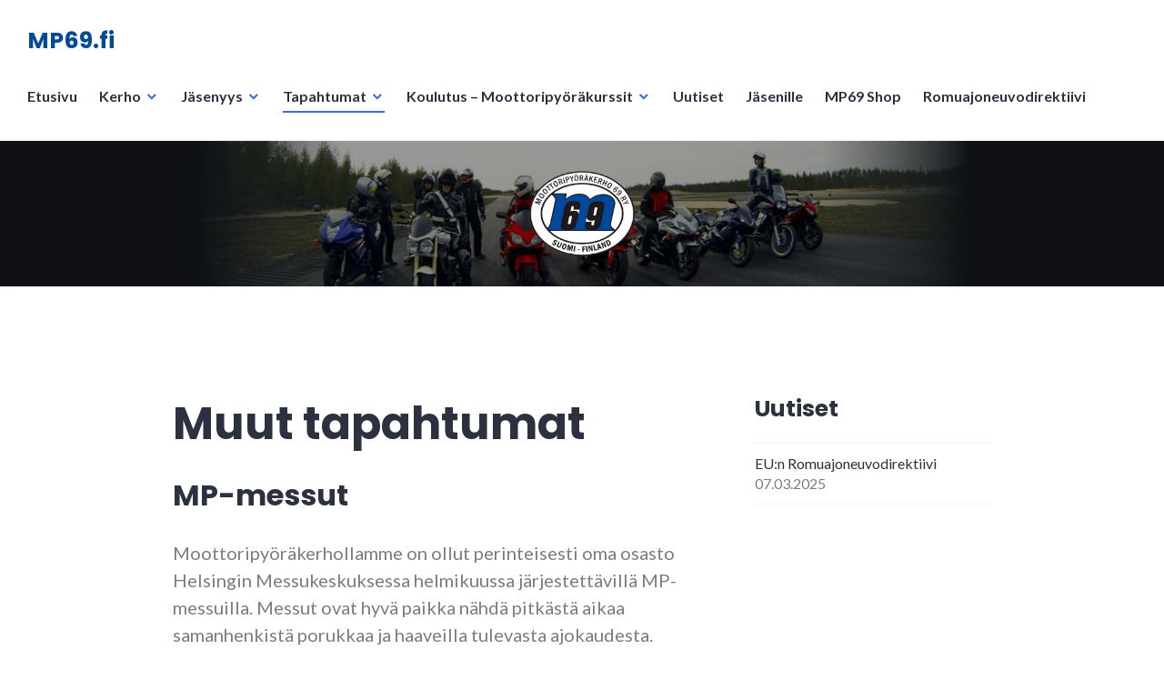

--- FILE ---
content_type: text/html; charset=UTF-8
request_url: https://www.mp69.fi/muut-tapahtumat/
body_size: 10150
content:
<!DOCTYPE html>
<html lang="fi">
<head>
<meta charset="UTF-8">
<meta name="viewport" content="width=device-width, initial-scale=1">
<link rel="profile" href="http://gmpg.org/xfn/11">
<link rel="pingback" href="https://www.mp69.fi/xmlrpc.php">

<meta name='robots' content='index, follow, max-image-preview:large, max-snippet:-1, max-video-preview:-1'/>

	<!-- This site is optimized with the Yoast SEO plugin v25.2 - https://yoast.com/wordpress/plugins/seo/ -->
	<title>Muut tapahtumat - MP69.fi</title>
	<link rel="canonical" href="https://www.mp69.fi/muut-tapahtumat/"/>
	<meta property="og:locale" content="fi_FI"/>
	<meta property="og:type" content="article"/>
	<meta property="og:title" content="Muut tapahtumat - MP69.fi"/>
	<meta property="og:description" content="MP-messut Moottoripyöräkerhollamme on ollut perinteisesti oma osasto Helsingin Messukeskuksessa helmikuussa järjestettävillä MP-messuilla. Messut ovat hyvä paikka nähdä pitkästä aikaa samanhenkistä porukkaa ja haaveilla tulevasta ajokaudesta. Perinteisesti koulutuspäivien ilmoittautuminen on avattu messuviikonloppuna – samoin Kontiorallin Kontrolli-paikka on julkistettu messuilla. Lisäksi MP69 ry on ollut mukana toisinaan myös muilla MP-messuilla, kuten Kuopion MP-näyttelyssä ja Keski-Suomen MP-näyttelyssä Jyväskylässä. &hellip; Continue reading Muut tapahtumat"/>
	<meta property="og:url" content="https://www.mp69.fi/muut-tapahtumat/"/>
	<meta property="og:site_name" content="MP69.fi"/>
	<meta property="article:modified_time" content="2021-02-12T07:42:54+00:00"/>
	<meta name="twitter:card" content="summary_large_image"/>
	<meta name="twitter:label1" content="Arvioitu lukuaika"/>
	<meta name="twitter:data1" content="2 minuuttia"/>
	<script type="application/ld+json" class="yoast-schema-graph">{"@context":"https://schema.org","@graph":[{"@type":"WebPage","@id":"https://www.mp69.fi/muut-tapahtumat/","url":"https://www.mp69.fi/muut-tapahtumat/","name":"Muut tapahtumat - MP69.fi","isPartOf":{"@id":"https://mp69.fi/#website"},"datePublished":"2021-02-11T19:42:53+00:00","dateModified":"2021-02-12T07:42:54+00:00","breadcrumb":{"@id":"https://www.mp69.fi/muut-tapahtumat/#breadcrumb"},"inLanguage":"fi","potentialAction":[{"@type":"ReadAction","target":["https://www.mp69.fi/muut-tapahtumat/"]}]},{"@type":"BreadcrumbList","@id":"https://www.mp69.fi/muut-tapahtumat/#breadcrumb","itemListElement":[{"@type":"ListItem","position":1,"name":"Etusivu","item":"https://mp69.fi/"},{"@type":"ListItem","position":2,"name":"Muut tapahtumat"}]},{"@type":"WebSite","@id":"https://mp69.fi/#website","url":"https://mp69.fi/","name":"MP69.fi","description":"","potentialAction":[{"@type":"SearchAction","target":{"@type":"EntryPoint","urlTemplate":"https://mp69.fi/?s={search_term_string}"},"query-input":{"@type":"PropertyValueSpecification","valueRequired":true,"valueName":"search_term_string"}}],"inLanguage":"fi"}]}</script>
	<!-- / Yoast SEO plugin. -->


<link rel='dns-prefetch' href='//cdn.reactandshare.com'/>
<link rel='dns-prefetch' href='//maxcdn.bootstrapcdn.com'/>
<link rel='dns-prefetch' href='//fonts.googleapis.com'/>
<link rel="alternate" type="application/rss+xml" title="MP69.fi &raquo; syöte" href="https://www.mp69.fi/feed/"/>
<link rel="alternate" type="application/rss+xml" title="MP69.fi &raquo; kommenttien syöte" href="https://www.mp69.fi/comments/feed/"/>
<script type="text/javascript">//<![CDATA[
window._wpemojiSettings={"baseUrl":"https:\/\/s.w.org\/images\/core\/emoji\/15.0.3\/72x72\/","ext":".png","svgUrl":"https:\/\/s.w.org\/images\/core\/emoji\/15.0.3\/svg\/","svgExt":".svg","source":{"concatemoji":"https:\/\/www.mp69.fi\/wp-includes\/js\/wp-emoji-release.min.js?ver=6.6.4"}};!function(i,n){var o,s,e;function c(e){try{var t={supportTests:e,timestamp:(new Date).valueOf()};sessionStorage.setItem(o,JSON.stringify(t))}catch(e){}}function p(e,t,n){e.clearRect(0,0,e.canvas.width,e.canvas.height),e.fillText(t,0,0);var t=new Uint32Array(e.getImageData(0,0,e.canvas.width,e.canvas.height).data),r=(e.clearRect(0,0,e.canvas.width,e.canvas.height),e.fillText(n,0,0),new Uint32Array(e.getImageData(0,0,e.canvas.width,e.canvas.height).data));return t.every(function(e,t){return e===r[t]})}function u(e,t,n){switch(t){case"flag":return n(e,"\ud83c\udff3\ufe0f\u200d\u26a7\ufe0f","\ud83c\udff3\ufe0f\u200b\u26a7\ufe0f")?!1:!n(e,"\ud83c\uddfa\ud83c\uddf3","\ud83c\uddfa\u200b\ud83c\uddf3")&&!n(e,"\ud83c\udff4\udb40\udc67\udb40\udc62\udb40\udc65\udb40\udc6e\udb40\udc67\udb40\udc7f","\ud83c\udff4\u200b\udb40\udc67\u200b\udb40\udc62\u200b\udb40\udc65\u200b\udb40\udc6e\u200b\udb40\udc67\u200b\udb40\udc7f");case"emoji":return!n(e,"\ud83d\udc26\u200d\u2b1b","\ud83d\udc26\u200b\u2b1b")}return!1}function f(e,t,n){var r="undefined"!=typeof WorkerGlobalScope&&self instanceof WorkerGlobalScope?new OffscreenCanvas(300,150):i.createElement("canvas"),a=r.getContext("2d",{willReadFrequently:!0}),o=(a.textBaseline="top",a.font="600 32px Arial",{});return e.forEach(function(e){o[e]=t(a,e,n)}),o}function t(e){var t=i.createElement("script");t.src=e,t.defer=!0,i.head.appendChild(t)}"undefined"!=typeof Promise&&(o="wpEmojiSettingsSupports",s=["flag","emoji"],n.supports={everything:!0,everythingExceptFlag:!0},e=new Promise(function(e){i.addEventListener("DOMContentLoaded",e,{once:!0})}),new Promise(function(t){var n=function(){try{var e=JSON.parse(sessionStorage.getItem(o));if("object"==typeof e&&"number"==typeof e.timestamp&&(new Date).valueOf()<e.timestamp+604800&&"object"==typeof e.supportTests)return e.supportTests}catch(e){}return null}();if(!n){if("undefined"!=typeof Worker&&"undefined"!=typeof OffscreenCanvas&&"undefined"!=typeof URL&&URL.createObjectURL&&"undefined"!=typeof Blob)try{var e="postMessage("+f.toString()+"("+[JSON.stringify(s),u.toString(),p.toString()].join(",")+"));",r=new Blob([e],{type:"text/javascript"}),a=new Worker(URL.createObjectURL(r),{name:"wpTestEmojiSupports"});return void(a.onmessage=function(e){c(n=e.data),a.terminate(),t(n)})}catch(e){}c(n=f(s,u,p))}t(n)}).then(function(e){for(var t in e)n.supports[t]=e[t],n.supports.everything=n.supports.everything&&n.supports[t],"flag"!==t&&(n.supports.everythingExceptFlag=n.supports.everythingExceptFlag&&n.supports[t]);n.supports.everythingExceptFlag=n.supports.everythingExceptFlag&&!n.supports.flag,n.DOMReady=!1,n.readyCallback=function(){n.DOMReady=!0}}).then(function(){return e}).then(function(){var e;n.supports.everything||(n.readyCallback(),(e=n.source||{}).concatemoji?t(e.concatemoji):e.wpemoji&&e.twemoji&&(t(e.twemoji),t(e.wpemoji)))}))}((window,document),window._wpemojiSettings);
//]]></script>
<style id='wp-emoji-styles-inline-css' type='text/css'>img.wp-smiley,img.emoji{display:inline!important;border:none!important;box-shadow:none!important;height:1em!important;width:1em!important;margin:0 .07em!important;vertical-align:-.1em!important;background:none!important;padding:0!important}</style>
<link rel='stylesheet' id='wp-block-library-css' href='https://www.mp69.fi/wp-includes/css/dist/block-library/style.min.css?ver=6.6.4' type='text/css' media='all'/>
<style id='classic-theme-styles-inline-css' type='text/css'>.wp-block-button__link{color:#fff;background-color:#32373c;border-radius:9999px;box-shadow:none;text-decoration:none;padding:calc(.667em + 2px) calc(1.333em + 2px);font-size:1.125em}.wp-block-file__button{background:#32373c;color:#fff;text-decoration:none}</style>
<style id='global-styles-inline-css' type='text/css'>:root{--wp--preset--aspect-ratio--square:1;--wp--preset--aspect-ratio--4-3: 4/3;--wp--preset--aspect-ratio--3-4: 3/4;--wp--preset--aspect-ratio--3-2: 3/2;--wp--preset--aspect-ratio--2-3: 2/3;--wp--preset--aspect-ratio--16-9: 16/9;--wp--preset--aspect-ratio--9-16: 9/16;--wp--preset--color--black:#000;--wp--preset--color--cyan-bluish-gray:#abb8c3;--wp--preset--color--white:#fff;--wp--preset--color--pale-pink:#f78da7;--wp--preset--color--vivid-red:#cf2e2e;--wp--preset--color--luminous-vivid-orange:#ff6900;--wp--preset--color--luminous-vivid-amber:#fcb900;--wp--preset--color--light-green-cyan:#7bdcb5;--wp--preset--color--vivid-green-cyan:#00d084;--wp--preset--color--pale-cyan-blue:#8ed1fc;--wp--preset--color--vivid-cyan-blue:#0693e3;--wp--preset--color--vivid-purple:#9b51e0;--wp--preset--gradient--vivid-cyan-blue-to-vivid-purple:linear-gradient(135deg,rgba(6,147,227,1) 0%,#9b51e0 100%);--wp--preset--gradient--light-green-cyan-to-vivid-green-cyan:linear-gradient(135deg,#7adcb4 0%,#00d082 100%);--wp--preset--gradient--luminous-vivid-amber-to-luminous-vivid-orange:linear-gradient(135deg,rgba(252,185,0,1) 0%,rgba(255,105,0,1) 100%);--wp--preset--gradient--luminous-vivid-orange-to-vivid-red:linear-gradient(135deg,rgba(255,105,0,1) 0%,#cf2e2e 100%);--wp--preset--gradient--very-light-gray-to-cyan-bluish-gray:linear-gradient(135deg,#eee 0%,#a9b8c3 100%);--wp--preset--gradient--cool-to-warm-spectrum:linear-gradient(135deg,#4aeadc 0%,#9778d1 20%,#cf2aba 40%,#ee2c82 60%,#fb6962 80%,#fef84c 100%);--wp--preset--gradient--blush-light-purple:linear-gradient(135deg,#ffceec 0%,#9896f0 100%);--wp--preset--gradient--blush-bordeaux:linear-gradient(135deg,#fecda5 0%,#fe2d2d 50%,#6b003e 100%);--wp--preset--gradient--luminous-dusk:linear-gradient(135deg,#ffcb70 0%,#c751c0 50%,#4158d0 100%);--wp--preset--gradient--pale-ocean:linear-gradient(135deg,#fff5cb 0%,#b6e3d4 50%,#33a7b5 100%);--wp--preset--gradient--electric-grass:linear-gradient(135deg,#caf880 0%,#71ce7e 100%);--wp--preset--gradient--midnight:linear-gradient(135deg,#020381 0%,#2874fc 100%);--wp--preset--font-size--small:13px;--wp--preset--font-size--medium:20px;--wp--preset--font-size--large:36px;--wp--preset--font-size--x-large:42px;--wp--preset--spacing--20:.44rem;--wp--preset--spacing--30:.67rem;--wp--preset--spacing--40:1rem;--wp--preset--spacing--50:1.5rem;--wp--preset--spacing--60:2.25rem;--wp--preset--spacing--70:3.38rem;--wp--preset--spacing--80:5.06rem;--wp--preset--shadow--natural:6px 6px 9px rgba(0,0,0,.2);--wp--preset--shadow--deep:12px 12px 50px rgba(0,0,0,.4);--wp--preset--shadow--sharp:6px 6px 0 rgba(0,0,0,.2);--wp--preset--shadow--outlined:6px 6px 0 -3px rgba(255,255,255,1) , 6px 6px rgba(0,0,0,1);--wp--preset--shadow--crisp:6px 6px 0 rgba(0,0,0,1)}:where(.is-layout-flex){gap:.5em}:where(.is-layout-grid){gap:.5em}body .is-layout-flex{display:flex}.is-layout-flex{flex-wrap:wrap;align-items:center}.is-layout-flex > :is(*, div){margin:0}body .is-layout-grid{display:grid}.is-layout-grid > :is(*, div){margin:0}:where(.wp-block-columns.is-layout-flex){gap:2em}:where(.wp-block-columns.is-layout-grid){gap:2em}:where(.wp-block-post-template.is-layout-flex){gap:1.25em}:where(.wp-block-post-template.is-layout-grid){gap:1.25em}.has-black-color{color:var(--wp--preset--color--black)!important}.has-cyan-bluish-gray-color{color:var(--wp--preset--color--cyan-bluish-gray)!important}.has-white-color{color:var(--wp--preset--color--white)!important}.has-pale-pink-color{color:var(--wp--preset--color--pale-pink)!important}.has-vivid-red-color{color:var(--wp--preset--color--vivid-red)!important}.has-luminous-vivid-orange-color{color:var(--wp--preset--color--luminous-vivid-orange)!important}.has-luminous-vivid-amber-color{color:var(--wp--preset--color--luminous-vivid-amber)!important}.has-light-green-cyan-color{color:var(--wp--preset--color--light-green-cyan)!important}.has-vivid-green-cyan-color{color:var(--wp--preset--color--vivid-green-cyan)!important}.has-pale-cyan-blue-color{color:var(--wp--preset--color--pale-cyan-blue)!important}.has-vivid-cyan-blue-color{color:var(--wp--preset--color--vivid-cyan-blue)!important}.has-vivid-purple-color{color:var(--wp--preset--color--vivid-purple)!important}.has-black-background-color{background-color:var(--wp--preset--color--black)!important}.has-cyan-bluish-gray-background-color{background-color:var(--wp--preset--color--cyan-bluish-gray)!important}.has-white-background-color{background-color:var(--wp--preset--color--white)!important}.has-pale-pink-background-color{background-color:var(--wp--preset--color--pale-pink)!important}.has-vivid-red-background-color{background-color:var(--wp--preset--color--vivid-red)!important}.has-luminous-vivid-orange-background-color{background-color:var(--wp--preset--color--luminous-vivid-orange)!important}.has-luminous-vivid-amber-background-color{background-color:var(--wp--preset--color--luminous-vivid-amber)!important}.has-light-green-cyan-background-color{background-color:var(--wp--preset--color--light-green-cyan)!important}.has-vivid-green-cyan-background-color{background-color:var(--wp--preset--color--vivid-green-cyan)!important}.has-pale-cyan-blue-background-color{background-color:var(--wp--preset--color--pale-cyan-blue)!important}.has-vivid-cyan-blue-background-color{background-color:var(--wp--preset--color--vivid-cyan-blue)!important}.has-vivid-purple-background-color{background-color:var(--wp--preset--color--vivid-purple)!important}.has-black-border-color{border-color:var(--wp--preset--color--black)!important}.has-cyan-bluish-gray-border-color{border-color:var(--wp--preset--color--cyan-bluish-gray)!important}.has-white-border-color{border-color:var(--wp--preset--color--white)!important}.has-pale-pink-border-color{border-color:var(--wp--preset--color--pale-pink)!important}.has-vivid-red-border-color{border-color:var(--wp--preset--color--vivid-red)!important}.has-luminous-vivid-orange-border-color{border-color:var(--wp--preset--color--luminous-vivid-orange)!important}.has-luminous-vivid-amber-border-color{border-color:var(--wp--preset--color--luminous-vivid-amber)!important}.has-light-green-cyan-border-color{border-color:var(--wp--preset--color--light-green-cyan)!important}.has-vivid-green-cyan-border-color{border-color:var(--wp--preset--color--vivid-green-cyan)!important}.has-pale-cyan-blue-border-color{border-color:var(--wp--preset--color--pale-cyan-blue)!important}.has-vivid-cyan-blue-border-color{border-color:var(--wp--preset--color--vivid-cyan-blue)!important}.has-vivid-purple-border-color{border-color:var(--wp--preset--color--vivid-purple)!important}.has-vivid-cyan-blue-to-vivid-purple-gradient-background{background:var(--wp--preset--gradient--vivid-cyan-blue-to-vivid-purple)!important}.has-light-green-cyan-to-vivid-green-cyan-gradient-background{background:var(--wp--preset--gradient--light-green-cyan-to-vivid-green-cyan)!important}.has-luminous-vivid-amber-to-luminous-vivid-orange-gradient-background{background:var(--wp--preset--gradient--luminous-vivid-amber-to-luminous-vivid-orange)!important}.has-luminous-vivid-orange-to-vivid-red-gradient-background{background:var(--wp--preset--gradient--luminous-vivid-orange-to-vivid-red)!important}.has-very-light-gray-to-cyan-bluish-gray-gradient-background{background:var(--wp--preset--gradient--very-light-gray-to-cyan-bluish-gray)!important}.has-cool-to-warm-spectrum-gradient-background{background:var(--wp--preset--gradient--cool-to-warm-spectrum)!important}.has-blush-light-purple-gradient-background{background:var(--wp--preset--gradient--blush-light-purple)!important}.has-blush-bordeaux-gradient-background{background:var(--wp--preset--gradient--blush-bordeaux)!important}.has-luminous-dusk-gradient-background{background:var(--wp--preset--gradient--luminous-dusk)!important}.has-pale-ocean-gradient-background{background:var(--wp--preset--gradient--pale-ocean)!important}.has-electric-grass-gradient-background{background:var(--wp--preset--gradient--electric-grass)!important}.has-midnight-gradient-background{background:var(--wp--preset--gradient--midnight)!important}.has-small-font-size{font-size:var(--wp--preset--font-size--small)!important}.has-medium-font-size{font-size:var(--wp--preset--font-size--medium)!important}.has-large-font-size{font-size:var(--wp--preset--font-size--large)!important}.has-x-large-font-size{font-size:var(--wp--preset--font-size--x-large)!important}:where(.wp-block-post-template.is-layout-flex){gap:1.25em}:where(.wp-block-post-template.is-layout-grid){gap:1.25em}:where(.wp-block-columns.is-layout-flex){gap:2em}:where(.wp-block-columns.is-layout-grid){gap:2em}:root :where(.wp-block-pullquote){font-size:1.5em;line-height:1.6}</style>
<link rel='stylesheet' id='cff-css' href='https://www.mp69.fi/wp-content/plugins/custom-facebook-feed/assets/css/cff-style.min.css?ver=4.3.1' type='text/css' media='all'/>
<link rel='stylesheet' id='sb-font-awesome-css' href='https://maxcdn.bootstrapcdn.com/font-awesome/4.7.0/css/font-awesome.min.css?ver=6.6.4' type='text/css' media='all'/>
<link rel='stylesheet' id='genericons-css' href='https://www.mp69.fi/wp-content/plugins/jetpack/_inc/genericons/genericons/genericons.css?ver=3.1' type='text/css' media='all'/>
<link rel='stylesheet' id='shoreditch-fonts-css' href='https://fonts.googleapis.com/css?family=Poppins%3A400%2C700%7CLato%3A400%2C700%2C400italic%2C700italic%7CInconsolata%3A400%2C700&#038;subset=latin%2Clatin-ext' type='text/css' media='all'/>
<link rel='stylesheet' id='shoreditch-style-css' href='https://www.mp69.fi/wp-content/themes/shoreditch/style.css?ver=6.6.4' type='text/css' media='all'/>
<script type="text/javascript" src="https://www.mp69.fi/wp-includes/js/jquery/jquery.min.js?ver=3.7.1" id="jquery-core-js"></script>
<script type="text/javascript" src="https://www.mp69.fi/wp-includes/js/jquery/jquery-migrate.min.js?ver=3.4.1" id="jquery-migrate-js"></script>
<script type="text/javascript" id="rns-new-script-js-before">//<![CDATA[
jQuery(document).ready(function(){window.rnsData={apiKey:'3jvpyvirthj2o5p7',multiple:true};initRns();});
//]]></script>
<script type="text/javascript" src="https://cdn.reactandshare.com/plugin/rns.js" id="rns-new-script-js"></script>
<link rel="https://api.w.org/" href="https://www.mp69.fi/wp-json/"/><link rel="alternate" title="JSON" type="application/json" href="https://www.mp69.fi/wp-json/wp/v2/pages/2317"/><link rel="EditURI" type="application/rsd+xml" title="RSD" href="https://www.mp69.fi/xmlrpc.php?rsd"/>
<meta name="generator" content="WordPress 6.6.4"/>
<link rel='shortlink' href='https://www.mp69.fi/?p=2317'/>
<link rel="alternate" title="oEmbed (JSON)" type="application/json+oembed" href="https://www.mp69.fi/wp-json/oembed/1.0/embed?url=https%3A%2F%2Fwww.mp69.fi%2Fmuut-tapahtumat%2F"/>
<link rel="alternate" title="oEmbed (XML)" type="text/xml+oembed" href="https://www.mp69.fi/wp-json/oembed/1.0/embed?url=https%3A%2F%2Fwww.mp69.fi%2Fmuut-tapahtumat%2F&#038;format=xml"/>
	<link rel="preconnect" href="https://fonts.googleapis.com">
	<link rel="preconnect" href="https://fonts.gstatic.com">
	<meta name="facebook-domain-verification" content="pj6sa8ve8ncxqh6bfiq1d4a5bhbzy4"/>
<!-- Meta Pixel Code -->
<script type='text/javascript'>!function(f,b,e,v,n,t,s){if(f.fbq)return;n=f.fbq=function(){n.callMethod?n.callMethod.apply(n,arguments):n.queue.push(arguments)};if(!f._fbq)f._fbq=n;n.push=n;n.loaded=!0;n.version='2.0';n.queue=[];t=b.createElement(e);t.async=!0;t.src=v;s=b.getElementsByTagName(e)[0];s.parentNode.insertBefore(t,s)}(window,document,'script','https://connect.facebook.net/en_US/fbevents.js?v=next');</script>
<!-- End Meta Pixel Code -->

      <script type='text/javascript'>var url=window.location.origin+'?ob=open-bridge';fbq('set','openbridge','3266164613662284',url);</script>
    <script type='text/javascript'>fbq('init','3266164613662284',{},{"agent":"wordpress-6.6.4-3.0.16"})</script><script type='text/javascript'>fbq('track','PageView',[]);</script>
<!-- Meta Pixel Code -->
<noscript>
<img height="1" width="1" style="display:none" alt="fbpx" src="https://www.facebook.com/tr?id=3266164613662284&ev=PageView&noscript=1"/>
</noscript>
<!-- End Meta Pixel Code -->
	<style type="text/css">.site-title a,.site-description{color:#024a98}</style>
	<link rel="icon" href="https://www.mp69.fi/wp-content/uploads/2018/06/cropped-m69-logo1-1-32x32.png" sizes="32x32"/>
<link rel="icon" href="https://www.mp69.fi/wp-content/uploads/2018/06/cropped-m69-logo1-1-192x192.png" sizes="192x192"/>
<link rel="apple-touch-icon" href="https://www.mp69.fi/wp-content/uploads/2018/06/cropped-m69-logo1-1-180x180.png"/>
<meta name="msapplication-TileImage" content="https://www.mp69.fi/wp-content/uploads/2018/06/cropped-m69-logo1-1-270x270.png"/>
		<style type="text/css" id="wp-custom-css">.cff-wrapper{background-color:#f5f6f7;border:1px solid #ebedd9}.cff-likebox{margin:0 0 0 0}.cff-likebox.cff-top.cff-outside{margin-bottom:-20px}</style>
			<style id="egf-frontend-styles" type="text/css">p{}h1{}h2{}h3{}h4{}h5{}h6{}</style>
		
	<!-- Global site tag (gtag.js) - Google Analytics -->
<script async src="https://www.googletagmanager.com/gtag/js?id=G-JPC3KVYQBX"></script>
<script>window.dataLayer=window.dataLayer||[];function gtag(){dataLayer.push(arguments);}gtag('js',new Date());gtag('config','G-JPC3KVYQBX');</script>
	
</head>

<body class="page-template-default page page-id-2317">
<div id="page" class="site">
	<a class="skip-link screen-reader-text" href="#content">Skip to content</a>

	<header id="masthead" class="site-header" role="banner">
		<div class="site-header-wrapper">
			<div class="site-branding">
				
									<p class="site-title"><a href="https://www.mp69.fi/" rel="home">MP69.fi</a></p>
								<p class="site-description"></p>
			</div><!-- .site-branding -->

							<button id="menu-toggle" class="menu-toggle">Menu</button>
				<div id="site-menu" class="site-menu">
					<nav id="site-navigation" class="main-navigation" role="navigation" aria-label="Primary Menu">
						<div class="menu-primary-container"><ul id="menu-primary" class="primary-menu"><li id="menu-item-1381" class="menu-item menu-item-type-post_type menu-item-object-page menu-item-home menu-item-1381"><a href="https://www.mp69.fi/">Etusivu</a></li>
<li id="menu-item-1389" class="menu-item menu-item-type-post_type menu-item-object-page menu-item-has-children menu-item-1389"><a href="https://www.mp69.fi/kerho/">Kerho</a>
<ul class="sub-menu">
	<li id="menu-item-1404" class="menu-item menu-item-type-post_type menu-item-object-page menu-item-1404"><a href="https://www.mp69.fi/kerho/yhteystiedot/">Yhteystiedot</a></li>
	<li id="menu-item-1391" class="menu-item menu-item-type-post_type menu-item-object-page menu-item-1391"><a href="https://www.mp69.fi/kerho/saannot/">Säännöt</a></li>
	<li id="menu-item-1402" class="menu-item menu-item-type-post_type menu-item-object-page menu-item-1402"><a href="https://www.mp69.fi/kerho/motoristi-lehti/">Motoristi-lehti</a></li>
	<li id="menu-item-1564" class="menu-item menu-item-type-post_type menu-item-object-page menu-item-1564"><a href="https://www.mp69.fi/home/medical-card/">Medical Card</a></li>
</ul>
</li>
<li id="menu-item-1388" class="menu-item menu-item-type-post_type menu-item-object-page menu-item-has-children menu-item-1388"><a href="https://www.mp69.fi/jasenyys/">Jäsenyys</a>
<ul class="sub-menu">
	<li id="menu-item-2380" class="menu-item menu-item-type-custom menu-item-object-custom menu-item-2380"><a href="https://mp69.fi/jasenyys/">Liity jäseneksi</a></li>
	<li id="menu-item-1397" class="menu-item menu-item-type-post_type menu-item-object-page menu-item-1397"><a href="https://www.mp69.fi/jasenyys/edut/">Jäsenedut</a></li>
</ul>
</li>
<li id="menu-item-2271" class="menu-item menu-item-type-post_type menu-item-object-page current-menu-ancestor current-menu-parent current_page_parent current_page_ancestor menu-item-has-children menu-item-2271"><a href="https://www.mp69.fi/home/tapahtumat/">Tapahtumat</a>
<ul class="sub-menu">
	<li id="menu-item-1387" class="menu-item menu-item-type-post_type menu-item-object-page menu-item-1387"><a href="https://www.mp69.fi/kontioralli/">Kontioralli</a></li>
	<li id="menu-item-2293" class="menu-item menu-item-type-post_type menu-item-object-page menu-item-2293"><a href="https://www.mp69.fi/home/tapahtumat/pystymettat/">Pystymettät</a></li>
	<li id="menu-item-2301" class="menu-item menu-item-type-post_type menu-item-object-page menu-item-2301"><a href="https://www.mp69.fi/home/tapahtumat/talviralli/">Talviralli</a></li>
	<li id="menu-item-2318" class="menu-item menu-item-type-post_type menu-item-object-page current-menu-item page_item page-item-2317 current_page_item menu-item-2318"><a href="https://www.mp69.fi/muut-tapahtumat/" aria-current="page">Muut tapahtumat</a></li>
</ul>
</li>
<li id="menu-item-1383" class="menu-item menu-item-type-post_type menu-item-object-page menu-item-has-children menu-item-1383"><a href="https://www.mp69.fi/koulutus/">Koulutus – Moottoripyöräkurssit</a>
<ul class="sub-menu">
	<li id="menu-item-3272" class="menu-item menu-item-type-post_type menu-item-object-page menu-item-3272"><a href="https://www.mp69.fi/koulutus/kurssi-ilmoittautumiset/">Kurssi-ilmoittautumiset</a></li>
	<li id="menu-item-1384" class="menu-item menu-item-type-post_type menu-item-object-page menu-item-1384"><a href="https://www.mp69.fi/koulutus/motoristi-survival/">Moottoripyöräkurssien esittelyt</a></li>
	<li id="menu-item-3131" class="menu-item menu-item-type-post_type menu-item-object-page menu-item-3131"><a href="https://www.mp69.fi/motoseikkailupaivat-adventure-moottoripyorille/">Motoristi Survival Adventure</a></li>
	<li id="menu-item-3018" class="menu-item menu-item-type-post_type menu-item-object-page menu-item-3018"><a href="https://www.mp69.fi/ajopaiva-mutka-ajon-saloihin-akaa-daytona-circuit-moottoriradalla-su-9-6-24/">Motoristi Survival Kaarre (ratapäivä)</a></li>
	<li id="menu-item-3123" class="menu-item menu-item-type-post_type menu-item-object-page menu-item-3123"><a href="https://www.mp69.fi/motoristi-survival-viikonloppu-seikkailullinen-moottoripyorakurssi/">Motoristi Survival moottoripyöräkurssi</a></li>
	<li id="menu-item-1406" class="menu-item menu-item-type-post_type menu-item-object-page menu-item-1406"><a href="https://www.mp69.fi/koulutus/kouluttajat/">Kouluttajat</a></li>
	<li id="menu-item-1407" class="menu-item menu-item-type-post_type menu-item-object-page menu-item-has-children menu-item-1407"><a href="https://www.mp69.fi/koulutus/lisalukemisto/">Lisälukemisto</a>
	<ul class="sub-menu">
		<li id="menu-item-1409" class="menu-item menu-item-type-post_type menu-item-object-page menu-item-1409"><a href="https://www.mp69.fi/koulutus/lisalukemisto/historia/">Historia</a></li>
		<li id="menu-item-1410" class="menu-item menu-item-type-post_type menu-item-object-page menu-item-1410"><a href="https://www.mp69.fi/koulutus/lisalukemisto/tutkimukset/">Tutkimukset</a></li>
		<li id="menu-item-1408" class="menu-item menu-item-type-post_type menu-item-object-page menu-item-1408"><a href="https://www.mp69.fi/koulutus/lisalukemisto/ajo-hanskassa/">Ajo Hanskassa</a></li>
		<li id="menu-item-1392" class="menu-item menu-item-type-custom menu-item-object-custom menu-item-1392"><a href="http://www.motoristisurvival.fi/virtuaali/">Onnettomuudet</a></li>
	</ul>
</li>
</ul>
</li>
<li id="menu-item-1421" class="menu-item menu-item-type-post_type menu-item-object-page menu-item-1421"><a href="https://www.mp69.fi/uutiset/">Uutiset</a></li>
<li id="menu-item-2675" class="menu-item menu-item-type-post_type menu-item-object-page menu-item-2675"><a href="https://www.mp69.fi/jasenille/">Jäsenille</a></li>
<li id="menu-item-3483" class="menu-item menu-item-type-post_type menu-item-object-page menu-item-3483"><a href="https://www.mp69.fi/69shop/">MP69 Shop</a></li>
<li id="menu-item-3545" class="menu-item menu-item-type-post_type menu-item-object-page menu-item-3545"><a href="https://www.mp69.fi/romuajoneuvodirektiivi/">Romuajoneuvodirektiivi</a></li>
</ul></div>					</nav><!-- .main-navigation -->
				</div><!-- .site-menu -->
								</div><!-- .site-header-wrapper -->
	</header><!-- #masthead -->

	<div id="content" class="site-content">
					<div class="header-image">
				<a href="https://www.mp69.fi/" rel="home">
					<img src="https://www.mp69.fi/wp-content/uploads/2021/02/cropped-Kansi_mp69_web_v2.png" width="2000" height="250" alt="">
				</a>
			</div><!-- .header-image -->
		
	
	<div class="site-content-wrapper">

		<div id="primary" class="content-area">
			<main id="main" class="site-main" role="main">

				
<article id="post-2317" class="post-2317 page type-page status-publish hentry">
	<div class="hentry-wrapper">
					<header class="entry-header">
				<div class="entry-header-wrapper">
					<h1 class="entry-title">Muut tapahtumat</h1>				</div><!-- .entry-header-wrapper -->
			</header><!-- .entry-header -->
		
		<div class="entry-content">
			
<h3 class="wp-block-heading">MP-messut</h3>



<p>Moottoripyöräkerhollamme on ollut perinteisesti oma osasto Helsingin Messukeskuksessa helmikuussa järjestettävillä MP-messuilla. Messut ovat hyvä paikka nähdä pitkästä aikaa samanhenkistä porukkaa ja haaveilla tulevasta ajokaudesta. Perinteisesti koulutuspäivien ilmoittautuminen on avattu messuviikonloppuna – samoin <strong><a href="https://www.mp69.fi/kontioralli/">Kontiorallin</a></strong> Kontrolli-paikka on julkistettu messuilla.</p>



<p>Lisäksi MP69 ry on ollut mukana toisinaan myös muilla MP-messuilla, kuten <em>Kuopion MP-näyttelyssä</em> ja <em>Keski-Suomen MP-näyttelyssä</em> Jyväskylässä.</p>



<p><em>Ilmoitamme vuosittain Tapahtumat-listauksessa, somekanavissa sekä Motoristi-lehdessä osallistumisestamme MP-messuille.</em></p>



<h3 class="wp-block-heading">Vuosikokous</h3>



<p>Vuosikokous järjestetään huhtikuun loppupuolella. Virallinen kokouskutsu ja esityslista julkaistaan ennen kokousta ilmestyvässä Motoristi-lehdessä. Tiedotamme kokouksen ajasta ja paikasta myös somekanavissamme ja verkkosivujen Tapahtumat-listauksessa.</p>



<blockquote class="wp-block-quote is-layout-flow wp-block-quote-is-layout-flow"><p>&#8221;Kerhon vuosikokous pidetään huhtikuun loppuun mennessä kerhon hallituksen määräämässä paikassa ja kutsu siihen on julkaistava kerhon lehdessä viimeistään kahta viikkoa ennen kokousta.&#8221; –MP69:n säännöt</p></blockquote>



<h3 class="wp-block-heading">Paikalliset ajelut, tapahtumat ja kahvittelut</h3>



<p>Kuusysiläiset ovat levittäytyneet valtakunnallisesti ympäri Suomen. Suurempien tapahtumien lisäksi ajokaudella voi ja kannattaa hyödyntää myös arki-illat ja osallistua eri tahojen järjestämiin motoristi-iltoihin.</p>



<p>Esimerkiksi Tampereen ja Oriveden välissä Siitamassa on perinteisesti kokoontunut motoristeja <em>Siitaman notskille</em> maanantai-iltaisin makkaranpaistoon ja siitä Orituvalle kahvittelemaan.</p>



<p>Myös Helsingin suunnalla Haltialan tilalla on kesäkaudella järjestetty motoristi-iltoja keskiviikkoisin klo 18.</p>



<p><em>Jos sinulla on toivetta saada lähiseudullesi viikottainen tai kuukausittainen mp69läisten tapaaminen tai yhteisajelu, olethan yhteydessä: <a href="mailto:tapahtumat@mp69.fi">tapahtumat@mp69.fi</a></em></p>



<h3 class="wp-block-heading">Ajokoulutukset</h3>



<p>Lisätietoja Moottoripyöräkerho 69 ry:n järjestämistä moottoripyöräkoulutuksista löydät Koulutus-osiosta. Koulutuksia järjestetään yleensä ajokaudella touko-heinäkuussa.</p>



<p><em>Ilmoitautuminen ajokoulutuksiin aukeaa alkuvuodesta. Tiedotamme ilmoittautumisen avautumisesta ja koulutuksien ajankohdista <em>verkkosivujemme Tapahtumat-listauksessa, somekanavissa sekä Motoristi-lehdessä.</em></em> </p>



<h3 class="wp-block-heading">Ratapäivät</h3>



<p>Lisätietoja Moottoripyöräkerho 69 ry:n järjestämistä ratapäivistä löydät Koulutus-osiosta. Radalla tapahtuvien koulutusten yhteydessä MP69 voi järjestää myös ratapäiviä jäsenistölleen – näistä tiedotetaan erikseen. </p>



<p>MP69 on järjestää toisinaan kesäisin myös nuorten motoristien rata-ajopainotteisen kokoontumisajon – vuosien saatossa tapahtuman nimenä on ollut MAX18, MAX22 ja MAX25. Nuorille suunnatun tapahtuman tarkoituksena on tarjota nuorille motoristeille samanhenkistä seuraa ja tutustuttaa niin rata-ajoon kuin MP69:n toimintaan.</p>



<p><em>Kesän ratapäivästä ja mahdollisista muista tapahtumista tiedotamme <em>verkkosivujemme Tapahtumat-listauksessa, somekanavissa sekä Motoristi-lehdessä.</em></em> </p>



<h3 class="wp-block-heading">Pikkujoulut</h3>



<p>Pikkujoulut ovat kerhon vapaamuotoinen tapahtuma, jossa jäsenistöllämme on mahdollisuus nähdä mukavissa merkeissä toisiaan ajokauden ulkopuolella. Pikkujouluissa tarjolla on usein pientä jouluista purtavaa ja juotavaa.</p>



<p><em>Ilmoitamme vuosittain Pikkujoulujen tarkan ajankohdan ja paikan verkkosivujemme Tapahtumat-listauksessa, somekanavissa sekä Motoristi-lehdessä.</em></p>



<h3 class="wp-block-heading">Uusia ideoita?</h3>



<p>Jos sinulla tai yhteisölläsi on idea moottoripyörähenkisestä tapaamisesta, ota yhteyttä:&nbsp;<a href="mailto:tapahtumat@mp69.fi">tapahtumat@mp69.fi</a></p>
		</div><!-- .entry-content -->

			</div><!-- .hentry-wrapper -->
</article><!-- #post-## -->

			</main><!-- #main -->
		</div><!-- #primary -->

		
<aside id="secondary" class="widget-area" role="complementary">
	
		<section id="recent-posts-3" class="widget widget-small widget_recent_entries">
		<h2 class="widget-title">Uutiset</h2>
		<ul>
											<li>
					<a href="https://www.mp69.fi/2025/03/07/3547/">EU:n Romuajoneuvodirektiivi</a>
											<span class="post-date">07.03.2025</span>
									</li>
					</ul>

		</section></aside><!-- #secondary -->

	</div><!-- .site-content-wrapper -->


<aside id="tertiary" class="widget-area widget-footer" role="complementary">
	
		<div class="widget-footer-area widget-footer-bottom-area column-3">
		<div class="widget-area-wrapper">
			<section id="block-6" class="widget widget-small widget_block">
<h2 class="wp-block-heading">Yhteystiedot</h2>
</section><section id="block-7" class="widget widget-small widget_block widget_text">
<p></p>
</section><section id="block-8" class="widget widget-small widget_block widget_text">
<p></p>
</section><section id="block-3" class="widget widget-small widget_block">
<pre class="wp-block-code has-normal-font-size"><code><p><b>Postiosoite</b></p>Moottoripyöräkerho 69 ry
c/o Antti Kortesuo
Juupavaarantie 303
35530 LYLY<p> 
Email: hallitus@mp69.fi
</p>
<p>
<b>E-laskutustiedot</b>

Operaattori: Apix Messaging Oy (003723327487)

Vastaanotto-osoite: 003715379025

OVT-tunnus: 003715379025

</p>
<p>Y-tunnus: 1537902-5	
</p>
<h5>
	<a href="https://mp69.fi/kerho/yhteystiedot/#hallitus"> → Hallituksen yhteystiedot </a>
</h5>
<p>

</p>
<p>
	<a href="tietosuojaseloste">Tietosuojaseloste</a>
</p></code></pre>
</section><section id="text-15" class="widget widget-small widget_text">			<div class="textwidget"><div class="cff-wrapper">	<h3 class="cff-header  cff-outside">
		<span class="fa fab fa-facebook-square" style="font-size:28px;" aria-hidden="true"></span>
		<span class="header-text">Facebook</span>
	</h3>

<section class="cff-likebox cff-outside cff-top">
		<iframe title="Likebox Iframe" src="" class="fb_iframe_widget" data-likebox-id="173760796055625" data-likebox-width="300" data-likebox-header="1" data-hide-cover="1" data-hide-cta="" data-likebox-faces="" data-height="70" data-locale="fi_FI" scrolling="no" allowTransparency="true" allow="encrypted-media"></iframe>
</section>
<div class="cff-wrapper-ctn  cff-wrapper-fixed-height" style="height:400px;"><div id="cff" class="cff cff-list-container  cff-fixed-height  cff-default-styles  cff-mob-cols-1 cff-tab-cols-1" style="width:100%;" data-char="400"><div class="cff-error-msg">
	<div>
		<i class="fa fa-lock" aria-hidden="true" style="margin-right: 5px;"></i><b>This message is only visible to admins.</b><br/>
		Problem displaying Facebook posts. Backup cache in use.					<br/><a href="javascript:void(0);" id="cff-show-error" onclick="cffShowError()">Click to show error</a>
			<script type="text/javascript">function cffShowError(){document.getElementById("cff-error-reason").style.display="block";document.getElementById("cff-show-error").style.display="none";}</script>
			</div>
			<div id="cff-error-reason">
									<b>Error:</b> Error validating access token: The session has been invalidated because the user changed their password or Facebook has changed the session for security reasons.													<b>Type:</b> OAuthException																												
			</div>
				
</div>
<div class="cff-posts-wrap"></div><input class="cff-pag-url" type="hidden" data-locatornonce="49b10ea6f7" data-cff-shortcode="" data-post-id="2317" data-feed-id="173760796055625"></div></div><div class="cff-clear"></div></div><style>#cff .cff-post-text a{color:#3e69dc}</style>
</div>
		</section>
		<section id="recent-posts-5" class="widget widget-small widget_recent_entries">
		<h2 class="widget-title">Uutiset</h2>
		<ul>
											<li>
					<a href="https://www.mp69.fi/2025/03/07/3547/">EU:n Romuajoneuvodirektiivi</a>
											<span class="post-date">07.03.2025</span>
									</li>
					</ul>

		</section>		</div><!-- .widget-area-wrapper -->
	</div><!-- .widget-footer-area -->
	</aside><!-- #tertiary -->

	</div><!-- #content -->

	<footer id="colophon" class="site-footer" role="contentinfo">
		<div class="site-footer-wrapper">
			
			<div class="site-info">
				<a href="https://wordpress.org/">Proudly powered by WordPress</a>
				<span class="sep">/</span>
				Theme: Shoreditch by <a href="https://wordpress.com/themes/" rel="designer">Automattic</a>.			</div><!-- .site-info -->
		</div><!-- .site-footer-wrapper -->
	</footer><!-- #colophon -->
</div><!-- #page -->

<!-- Custom Facebook Feed JS -->
<script type="text/javascript">var cffajaxurl="https://www.mp69.fi/wp-admin/admin-ajax.php";var cfflinkhashtags="true";</script>
    <!-- Meta Pixel Event Code -->
    <script type='text/javascript'>document.addEventListener('wpcf7mailsent',function(event){if("fb_pxl_code"in event.detail.apiResponse){eval(event.detail.apiResponse.fb_pxl_code);}},false);</script>
    <!-- End Meta Pixel Event Code -->
    <div id='fb-pxl-ajax-code'></div><script type="text/javascript" src="https://www.mp69.fi/wp-content/plugins/custom-facebook-feed/assets/js/cff-scripts.min.js?ver=4.3.1" id="cffscripts-js"></script>
<script type="text/javascript" id="shoreditch-back-top-js-extra">//<![CDATA[
var shoreditchButtonTitle={"desc":"Back to top"};
//]]></script>
<script type="text/javascript" src="https://www.mp69.fi/wp-content/themes/shoreditch/js/back-top.js?ver=20120206" id="shoreditch-back-top-js"></script>
<script type="text/javascript" src="https://www.mp69.fi/wp-content/themes/shoreditch/js/skip-link-focus-fix.js?ver=20130115" id="shoreditch-skip-link-focus-fix-js"></script>
<script type="text/javascript" id="shoreditch-navigation-js-extra">//<![CDATA[
var shoreditchScreenReaderText={"expand":"expand child menu","collapse":"collapse child menu"};
//]]></script>
<script type="text/javascript" src="https://www.mp69.fi/wp-content/themes/shoreditch/js/navigation.js?ver=20151231" id="shoreditch-navigation-js"></script>

</body>
</html>


--- FILE ---
content_type: text/javascript; charset=utf-8
request_url: https://data.reactandshare.com/api/plugin/3jvpyvirthj2o5p7/?pd=1769118848505&cus=&callback=_mithril_3671618968276409_0
body_size: 24
content:
/**/ typeof _mithril_3671618968276409_0 === 'function' && _mithril_3671618968276409_0({"error":"account disabled"});